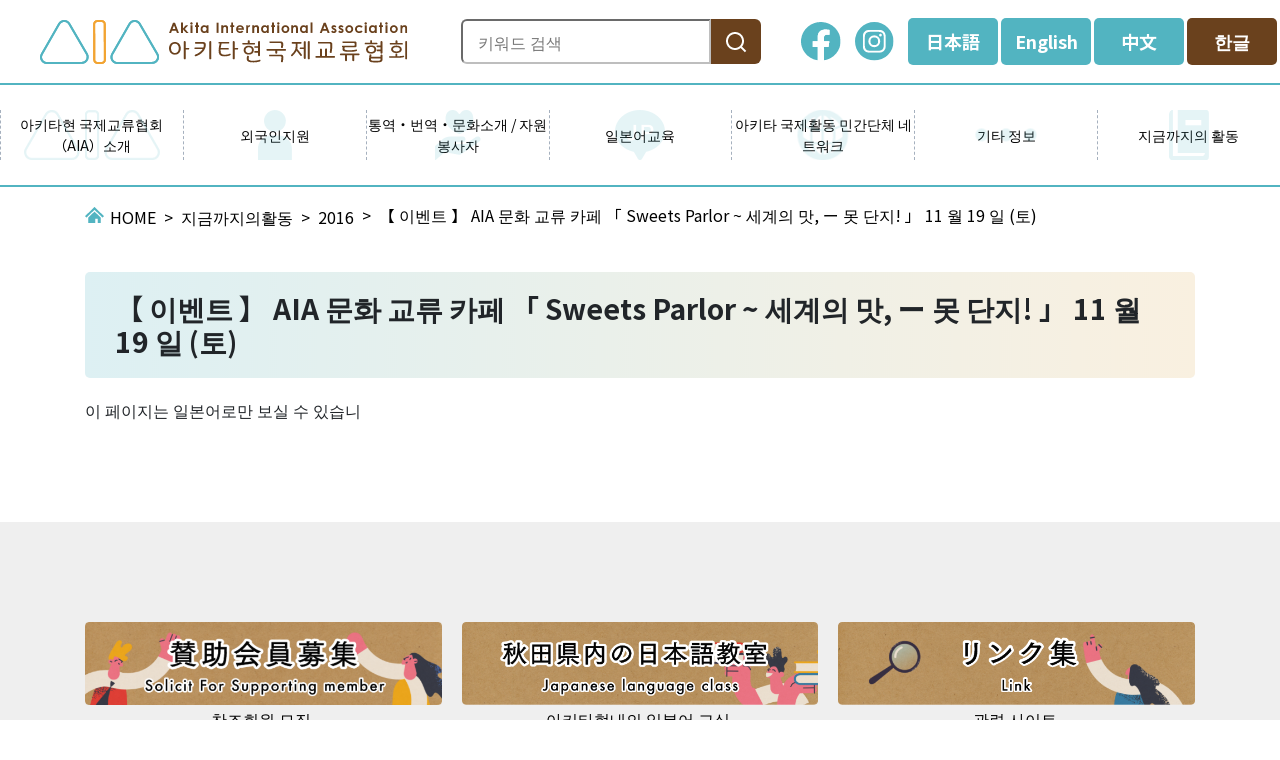

--- FILE ---
content_type: text/html; charset=UTF-8
request_url: https://www.aiahome.or.jp/ko/pages/page-1488462843-238
body_size: 47959
content:
<!DOCTYPE html>
<html lang="ja" itemscope itemtype="https://schema.org/WebPage">

<head>
    <meta charset="utf-8">
<meta http-equiv="X-UA-Compatible" content="IE=edge">
<meta name="viewport" content="width=device-width, initial-scale=1, shrink-to-fit=no">
<title itemprop="name">【 이벤트 】 AIA 문화 교류 카페 「 Sweets Parlor ~ 세계의 맛, ー 못 단지! 」 11 월 19 일 (토) | 지금까지의활동 | AIA 公益財団法人 秋田県国際交流協会</title>
<meta name="description" content="이페이지는일본어로만보실수있습니">
<meta itemprop="description" content="description">
<meta name="keywords" content="国際交流、外国人相談、日本語教室、ボランティア、Akita">
<meta property="og:title" content="지금까지의활동">
<meta property="og:type" content="article">
<meta property="og:image" content="https://www.aiahome.or.jp/assets/renewal-2022/img/common/ogp.jpg">
<meta property="og:url" content="https://www.aiahome.or.jp/ko/pages/page-1488462843-238">
<meta property="og:description" content="description">
<meta property="og:site_name" content="【 이벤트 】 AIA 문화 교류 카페 「 Sweets Parlor ~ 세계의 맛, ー 못 단지! 」 11 월 19 일 (토) | 지금까지의활동 | AIA 公益財団法人 秋田県国際交流協会">
<meta property="og:locale" content="ja_JP">
<link rel="shortcut icon" href="https://www.aiahome.or.jp/assets/renewal-2022/img/common/favicon.png">
<link rel="apple-touch-icon" href="https://www.aiahome.or.jp/assets/renewal-2022/img/common/apple-touch-icon.png">
<link rel="preconnect" href="https://fonts.googleapis.com">
<link rel="preconnect" href="https://fonts.gstatic.com" crossorigin="">
<link href="https://www.aiahome.or.jp/assets/renewal-2022/css/style.min.css?20240322" rel="stylesheet" />
<link href="https://www.aiahome.or.jp/assets/renewal-2022/js/libs/magnific-popup/magnific-popup.css" rel="stylesheet" />
<link href="https://www.aiahome.or.jp/assets/renewal-2022/css/temp.css" rel="stylesheet" />
<link href="https://www.aiahome.or.jp/assets/renewal-2022/js/libs/slick/slick.css" rel="stylesheet" />
<link href="https://www.aiahome.or.jp/assets/renewal-2022/js/libs/slick/slick-theme.css" rel="stylesheet" />
<link href="https://fonts.googleapis.com/css2?family=Noto+Sans+JP:wght@400;500;700&amp;display=swap" rel="stylesheet">
<script type="text/javascript" src="https://www.aiahome.or.jp/assets/front/js/jquery.min.js"></script>
<!-- Google tag (gtag.js) -->
<script async src="https://www.googletagmanager.com/gtag/js?id=G-8L8QYMN1XN"></script>
<script>
    window.dataLayer = window.dataLayer || [];
    function gtag(){dataLayer.push(arguments);}
    gtag('js', new Date());

    gtag('config', 'G-8L8QYMN1XN');
</script></head>

<body class="page" id="top">
<noscript>
    <div class="alert alert-warning" role="alert">このページはJavaScriptを使用しています。ご使用中のブラウザはJavaScriptが無効になっているか、JavaScriptに対応していません。
        <br>JavaScriptを有効にするか、JavaScriptが使用可能なブラウザでアクセスして下さい。</div>
</noscript>
<header class="header notranslate" id="header" role="banner">
    <div class="header-inner">
    <p class="header-logo">
        <a href="https://www.aiahome.or.jp/ko//">
            <img class="scroll_off" src="https://www.aiahome.or.jp/assets/renewal-2022/img/common/logo-ko.png"
                 alt="【 이벤트 】 AIA 문화 교류 카페 「 Sweets Parlor ~ 세계의 맛, ー 못 단지! 」 11 월 19 일 (토) | 지금까지의활동 | AIA 公益財団法人 秋田県国際交流協会">
            <img class="scroll_on" src="https://www.aiahome.or.jp/assets/renewal-2022/img/common/logo_scroll.svg"
                 alt="【 이벤트 】 AIA 문화 교류 카페 「 Sweets Parlor ~ 세계의 맛, ー 못 단지! 」 11 월 19 일 (토) | 지금까지의활동 | AIA 公益財団法人 秋田県国際交流協会">
        </a>
    </p>
    <div class="header-nav">
        <ul class="search_box">
            <li>
                <section>
                    <form action="https://google.com/cse" class="search-form">
                        <label>
                            <input type="text" name="q" placeholder="키워드 검색">
                        </label>
                        <button type="submit" aria-label="検索"></button>
                        <input type="hidden" name="cx" value="07aa0103e87974796" />
                        <input type="hidden" name="ie" value="UTF-8" />
                    </form>
                </section>
            </li>
        </ul>
        <ul class="sns">
            <li>
                <a href="https://www.facebook.com/aia.akita/">
                    <img src="https://www.aiahome.or.jp/assets/renewal-2022/img/common/icon_sns-fc.svg"
                         alt="facebook">
                </a>
            </li>
            <li>
                <a href="https://www.instagram.com/akita_aia/">
                    <img src="https://www.aiahome.or.jp/assets/renewal-2022/img/common/icon_sns-instagram.svg"
                         alt="Instagram">
                </a>
            </li>
        </ul>
                <ul class="language">
            <li><a class="" href="https://www.aiahome.or.jp/pages/page-1488462843-238">日本語</a>
            </li>
            <li>
                <a class="" href="https://www.aiahome.or.jp/pages/page-1488462843-238?change_lang=en#googtrans(ja|en)">English</a>
            </li>
            <li>
                <a class="" href="https://www.aiahome.or.jp/pages/page-1488462843-238?change_lang=cn#googtrans(ja|zh-CN)">中文</a>
            </li>
            <li><a class="active" href="https://www.aiahome.or.jp/pages/page-1488462843-238?change_lang=ko#googtrans(ja|ko)">한글</a>
            </li>
        </ul>
    </div>
</div>
<div class="header-nav_sp">
    <div class="header-nav_sp_menu">
        <div class="header-nav_sp_bg"></div>
        <button class="header-nav_sp_button" type="button">
            <img src="https://www.aiahome.or.jp/assets/renewal-2022/img/common/icon_language.svg"
                 alt="Instagram"><span
                    class="text">Language</span>
        </button>
        <nav class="header-nav_sp_nav_wrapper">
            <ul class="header-nav_sp_nav">
                <li><a class="" href="https://www.aiahome.or.jp/pages/page-1488462843-238">日本語</a>
                </li>
                <li>
                    <a class="" href="https://www.aiahome.or.jp/pages/page-1488462843-238?change_lang=en#googtrans(ja|en)">English</a>
                </li>
                <li>
                    <a class="" href="https://www.aiahome.or.jp/pages/page-1488462843-238?change_lang=cn#googtrans(ja|zh-CN)">中文</a>
                </li>
                <li>
                    <a class="active" href="https://www.aiahome.or.jp/pages/page-1488462843-238?change_lang=ko#googtrans(ja|ko)">한글</a>
                </li>
            </ul>
        </nav>
    </div>
</div>
<div class="drawer_menu">
    <div class="drawer_bg"></div>
    <button class="drawer_button" type="button"><span class="drawer_bar drawer_bar1"></span><span
                class="drawer_bar drawer_bar2"></span><span class="drawer_bar drawer_bar3"></span><span
                class="drawer_menu_text drawer_text">Menu</span><span class="drawer_close drawer_text">Close</span>
    </button>
    <nav class="drawer_nav_wrapper">
        <ul class="drawer_nav">
            <li>
                <ul class="search_box sp-search_box">
                    <li>
                        <section>
                            <form action="https://google.com/cse" class="search-form">
                                <label class="sp-text-label">
                                    <input type="text" name="q" class="sp-text-box" placeholder="키워드 검색">
                                </label>
                                <button type="submit" aria-label="検索"></button>
                                <input type="hidden" name="cx" value="07aa0103e87974796" />
                                <input type="hidden" name="ie" value="UTF-8" />
                            </form>
                        </section>
                    </li>
                </ul>
            </li>
            <li class="drawer_list information"><span>아키타현 국제교류협회（AIA）소개</span>
                                    <ul class="dropdwn_menu">
                                                                        <li class="notranslate"><a href="https://www.aiahome.or.jp/ko/pages/page-1488462838-60">개요</a>                                                                                                        <li class="notranslate"><a href="https://www.aiahome.or.jp/ko/pages/information-access">시설안내</a>                                                                                                        <li class="notranslate"><a href="https://www.aiahome.or.jp/ko/pages/information-leaflet">사업자 리플릿</a>                                                                                                        <li class="notranslate"><a href="https://www.aiahome.or.jp/ko/pages/page-1637389949-1153">협회 설립 30주년 기념식전 특설 사이트</a>                                                                                                        <li class="notranslate"><a href="https://www.aiahome.or.jp/ko/pages/page-1589517687-985">쉬운 일본어</a>                                                                                                        <li class="notranslate"><a href="https://www.aiahome.or.jp/ko/pages/page-1488462837-34">아키타 국제 페스티벌</a>                                                                                                        <li class="notranslate"><a href="https://www.aiahome.or.jp/ko/pages/page-1643954825-1186">AIA 국제 활동 조성금</a>                                                                                                                                                                                                                                                                                                                                                                                                                                                                                                                                                                                                                                                <li class="notranslate"><a href="https://www.aiahome.or.jp/ko/pages/page-1747369693-1853">레이와 7년도</a>                                                                                                        <li class="notranslate"><a href="https://www.aiahome.or.jp/ko/pages/page-1724812292-1680">AIA 방문, 인턴십, 연수원 수용 사업</a>                                                                            </ul>
                            </li>
            <li class="drawer_list support"><span>외국인지원</span>
                                    <ul class="dropdwn_menu">
                                                                                    <li class="notranslate">
                                    <a href="https://www.aiahome.or.jp/ko/pages/support-consultation">외국인 상담 센터</a>                                </li>
                                                                                                                <li class="notranslate">
                                    <a href="https://www.aiahome.or.jp/ko/pages/page-1488462840-188">의료정보</a>                                </li>
                                                                                                                <li class="notranslate">
                                    <a href="https://www.aiahome.or.jp/ko/pages/page-1488462840-167">방재 정보</a>                                </li>
                                                                                                                <li class="notranslate">
                                    <a href="https://www.aiahome.or.jp/ko/pages/page-1488462840-176">생활정보</a>                                </li>
                                                                                                                <li class="notranslate">
                                    <a href="https://www.aiahome.or.jp/ko/pages/page-1488462840-177">아키타 패밀리/일본어 회화</a>                                </li>
                                                                                                                                                                                                                                                                            <li class="notranslate">
                                    <a href="http://www.aiahome.or.jp/pages/page-1673508735-1365?change_lang=ko">외국인 상담 Q&amp;A</a>                                </li>
                                                                                                                <li class="notranslate">
                                    <a href="https://www.aiahome.or.jp/pages/aia?change_lang=ko">생활정보지AIA!!!</a>                                </li>
                                                                        </ul>
                            </li>
            <li class="drawer_list translation"><span>통역・번역・문화소개 / 자원봉사자</span>
                                    <ul class="dropdwn_menu">
                                                                                    <li class="notranslate">
                                    <a href="https://www.aiahome.or.jp/ko/pages/page-1488462840-178">AIA커뮤니티서포터, 자원봉사자 제도에 대하여</a>                                </li>
                                                                                                                <li class="notranslate">
                                    <a href="https://www.aiahome.or.jp/ko/pages/page-1488462840-183">AIA커뮤니티서포터에 활동을 의뢰하실 분께</a>                                </li>
                                                                                                                <li class="notranslate">
                                    <a href="https://www.aiahome.or.jp/ko/pages/page-1488462840-181">AIA커뮤니티서포터 등록을 희망하시는 분께</a>                                </li>
                                                                                                                <li class="notranslate">
                                    <a href="https://www.aiahome.or.jp/ko/pages/page-1488462839-102">AIA호스트패밀리 자원봉사자 등록을 희망하시는 분</a>                                </li>
                                                                                                                <li class="notranslate">
                                    <a href="https://www.aiahome.or.jp/ko/pages/page-1488462840-180">AIA기타 자원봉사(회화, 이벤트) 등록을 희망하시는 분</a>                                </li>
                                                                        </ul>
                            </li>
            <li class="drawer_list service"><span>일본어교육</span>
                                    <ul class="dropdwn_menu">
                                                                                    <li class="notranslate">
                                    <a href="https://www.aiahome.or.jp/pages/page-1744858014-1806?change_lang=ko">도서열람에 대하여</a>                                </li>
                                                                                                                <li class="notranslate">
                                    <a href="https://www.aiahome.or.jp/ko/pages/page-1488462840-187">일본어 교실</a>                                </li>
                                                                                                                <li class="notranslate">
                                    <a href="https://www.aiahome.or.jp/ko/pages/page-1575506997-943">일본어 학습 정보</a>                                </li>
                                                                                                                <li class="notranslate">
                                    <a href="https://www.aiahome.or.jp/ko/pages/page-1623206787-1089">일본어　선생님을　찾고　계시는　분께</a>                                </li>
                                                                                                                <li class="notranslate">
                                    <a href="https://www.aiahome.or.jp/ko/pages/page-1591584526-990">아키타 일본어 서포터에 등록을 희망하시는 분께</a>                                </li>
                                                                        </ul>
                            </li>
            <li class="drawer_list network"><span>아키타 국제활동 민간단체 네트워크</span>
                                    <ul class="dropdwn_menu">
                                                                                                                                        <li class="notranslate">
                                    <a href="https://www.aiahome.or.jp/ko/pages/page-1488462840-179">아키타국제활동민간단체 네트워크(AIR)에 대하여</a>                                </li>
                                                                                                                <li class="notranslate">
                                    <a href="https://www.aiahome.or.jp/ko/pages/page-1488462839-101">아키타 국제활동 민간단체 네트워크 단체 일람</a>                                </li>
                                                                        </ul>
                            </li>
            <li class="drawer_list other_information"><span>기타 정보</span>
                                    <ul class="dropdwn_menu">
                                                                                    <li class="notranslate">
                                    <a href="https://www.aiahome.or.jp/ko/pages/page-1495498530-656">외국에 루츠가 있는 아동 및 학생 지원자를 위한 정보</a>                                </li>
                                                                                                                <li class="notranslate">
                                    <a href="https://www.aiahome.or.jp/ko/pages/page-1488462840-185">외국인 생활 지원 포털 사이트</a>                                </li>
                                                                                                                <li class="notranslate">
                                    <a href="https://www.aiahome.or.jp/ko/pages/page-1488462839-113">재해 시에 있어서의 일본 외국인 여행자에 게 정보 제공에 대하여</a>                                </li>
                                                                        </ul>
                            </li>
            <li class="drawer_list photo"><span>지금까지의 활동</span>
                                    <ul class="dropdwn_menu">
                                                                                    <li class="notranslate">
                                    <a href="https://www.aiahome.or.jp/ko/pages/photo-2025">2025</a>                                </li>
                                                                                                                <li class="notranslate">
                                    <a href="https://www.aiahome.or.jp/ko/pages/photo-2024">2024</a>                                </li>
                                                                                                                <li class="notranslate">
                                    <a href="https://www.aiahome.or.jp/ko/pages/photo-2023">2023</a>                                </li>
                                                                                                                <li class="notranslate">
                                    <a href="https://www.aiahome.or.jp/ko/pages/photo-2022">2022</a>                                </li>
                                                                                                                <li class="notranslate">
                                    <a href="https://www.aiahome.or.jp/ko/pages/photo-2021">2021</a>                                </li>
                                                                                                                <li class="notranslate">
                                    <a href="https://www.aiahome.or.jp/ko/pages/photo-2020">2020</a>                                </li>
                                                                                                                <li class="notranslate">
                                    <a href="https://www.aiahome.or.jp/ko/pages/photo-2019">2019</a>                                </li>
                                                                                                                <li class="notranslate">
                                    <a href="https://www.aiahome.or.jp/ko/pages/photo-2018">2018</a>                                </li>
                                                                                                                <li class="notranslate">
                                    <a href="https://www.aiahome.or.jp/ko/pages/photo-2017">2017</a>                                </li>
                                                                                                                <li class="notranslate">
                                    <a href="https://www.aiahome.or.jp/ko/pages/photo-2016">2016</a>                                </li>
                                                                                                                <li class="notranslate">
                                    <a href="https://www.aiahome.or.jp/ko/pages/photo-2015">2015</a>                                </li>
                                                                                                                <li class="notranslate">
                                    <a href="https://www.aiahome.or.jp/ko/pages/photo-2014">2014</a>                                </li>
                                                                                                                <li class="notranslate">
                                    <a href="https://www.aiahome.or.jp/ko/pages/photo-2013">2013</a>                                </li>
                                                                                                                <li class="notranslate">
                                    <a href="https://www.aiahome.or.jp/ko/pages/photo-2012">2012</a>                                </li>
                                                                        </ul>
                            </li>
        </ul>
    </nav>
</div>
<div class="header_gnav">
    <ul>
        <li class="information nav_list"><span>아키타현 국제교류협회（AIA）소개</span>
            <div class="nav_list_wrap">
                                    <ul>
                                                                                    <li class="notranslate"><a href="https://www.aiahome.or.jp/ko/pages/page-1488462838-60">개요</a>                                </li>
                                                                                                                <li class="notranslate"><a href="https://www.aiahome.or.jp/ko/pages/information-access">시설안내</a>                                </li>
                                                                                                                <li class="notranslate"><a href="https://www.aiahome.or.jp/ko/pages/information-leaflet">사업자 리플릿</a>                                </li>
                                                                                                                <li class="notranslate"><a href="https://www.aiahome.or.jp/ko/pages/page-1637389949-1153">협회 설립 30주년 기념식전 특설 사이트</a>                                </li>
                                                                                                                <li class="notranslate"><a href="https://www.aiahome.or.jp/ko/pages/page-1589517687-985">쉬운 일본어</a>                                </li>
                                                                                                                <li class="notranslate"><a href="https://www.aiahome.or.jp/ko/pages/page-1488462837-34">아키타 국제 페스티벌</a>                                </li>
                                                                                                                <li class="notranslate"><a href="https://www.aiahome.or.jp/ko/pages/page-1643954825-1186">AIA 국제 활동 조성금</a>                                </li>
                                                                                                                                                                                                                                                                                                                                                                                                                                                                                                                                                                                                                                                        <li class="notranslate"><a href="https://www.aiahome.or.jp/ko/pages/page-1747369693-1853">레이와 7년도</a>                                </li>
                                                                                                                <li class="notranslate"><a href="https://www.aiahome.or.jp/ko/pages/page-1724812292-1680">AIA 방문, 인턴십, 연수원 수용 사업</a>                                </li>
                                                                        </ul>
                            </div>
        </li>
        <li class="support nav_list"><span>외국인지원</span>
            <div class="nav_list_wrap">
                                    <ul>
                                                                                    <li class="notranslate"><a href="https://www.aiahome.or.jp/ko/pages/support-consultation">외국인 상담 센터</a>                                </li>
                                                                                                                <li class="notranslate"><a href="https://www.aiahome.or.jp/ko/pages/page-1488462840-188">의료정보</a>                                </li>
                                                                                                                <li class="notranslate"><a href="https://www.aiahome.or.jp/ko/pages/page-1488462840-167">방재 정보</a>                                </li>
                                                                                                                <li class="notranslate"><a href="https://www.aiahome.or.jp/ko/pages/page-1488462840-176">생활정보</a>                                </li>
                                                                                                                <li class="notranslate"><a href="https://www.aiahome.or.jp/ko/pages/page-1488462840-177">아키타 패밀리/일본어 회화</a>                                </li>
                                                                                                                                                                                                                                                                            <li class="notranslate"><a href="http://www.aiahome.or.jp/pages/page-1673508735-1365?change_lang=ko">외국인 상담 Q&amp;A</a>                                </li>
                                                                                                                <li class="notranslate"><a href="https://www.aiahome.or.jp/pages/aia?change_lang=ko">생활정보지AIA!!!</a>                                </li>
                                                                        </ul>
                            </div>
        </li>
        <li class="translation nav_list"><span>통역・번역・문화소개 / 자원봉사자</span>
            <div class="nav_list_wrap">
                                    <ul>
                                                                                    <li class="notranslate"><a href="https://www.aiahome.or.jp/ko/pages/page-1488462840-178">AIA커뮤니티서포터, 자원봉사자 제도에 대하여</a>                                </li>
                                                                                                                <li class="notranslate"><a href="https://www.aiahome.or.jp/ko/pages/page-1488462840-183">AIA커뮤니티서포터에 활동을 의뢰하실 분께</a>                                </li>
                                                                                                                <li class="notranslate"><a href="https://www.aiahome.or.jp/ko/pages/page-1488462840-181">AIA커뮤니티서포터 등록을 희망하시는 분께</a>                                </li>
                                                                                                                <li class="notranslate"><a href="https://www.aiahome.or.jp/ko/pages/page-1488462839-102">AIA호스트패밀리 자원봉사자 등록을 희망하시는 분</a>                                </li>
                                                                                                                <li class="notranslate"><a href="https://www.aiahome.or.jp/ko/pages/page-1488462840-180">AIA기타 자원봉사(회화, 이벤트) 등록을 희망하시는 분</a>                                </li>
                                                                        </ul>
                            </div>
        </li>
        <li class="service nav_list"><span>일본어교육</span>
            <div class="nav_list_wrap">
                                    <ul>
                                                                                    <li class="notranslate"><a href="https://www.aiahome.or.jp/pages/page-1744858014-1806?change_lang=ko">도서열람에 대하여</a>                                </li>
                                                                                                                <li class="notranslate"><a href="https://www.aiahome.or.jp/ko/pages/page-1488462840-187">일본어 교실</a>                                </li>
                                                                                                                <li class="notranslate"><a href="https://www.aiahome.or.jp/ko/pages/page-1575506997-943">일본어 학습 정보</a>                                </li>
                                                                                                                <li class="notranslate"><a href="https://www.aiahome.or.jp/ko/pages/page-1623206787-1089">일본어　선생님을　찾고　계시는　분께</a>                                </li>
                                                                                                                <li class="notranslate"><a href="https://www.aiahome.or.jp/ko/pages/page-1591584526-990">아키타 일본어 서포터에 등록을 희망하시는 분께</a>                                </li>
                                                                        </ul>
                            </div>
        </li>
        <li class="network nav_list"><span>아키타 국제활동 민간단체 네트워크</span>
            <div class="nav_list_wrap">
                                    <ul>
                                                                                                                                        <li class="notranslate"><a href="https://www.aiahome.or.jp/ko/pages/page-1488462840-179">아키타국제활동민간단체 네트워크(AIR)에 대하여</a>                                </li>
                                                                                                                <li class="notranslate"><a href="https://www.aiahome.or.jp/ko/pages/page-1488462839-101">아키타 국제활동 민간단체 네트워크 단체 일람</a>                                </li>
                                                                        </ul>
                            </div>
        </li>
        <li class="other_information nav_list"><span>기타 정보</span>
            <div class="nav_list_wrap">
                                    <ul>
                                                                                    <li class="notranslate"><a href="https://www.aiahome.or.jp/ko/pages/page-1495498530-656">외국에 루츠가 있는 아동 및 학생 지원자를 위한 정보</a>                                </li>
                                                                                                                <li class="notranslate"><a href="https://www.aiahome.or.jp/ko/pages/page-1488462840-185">외국인 생활 지원 포털 사이트</a>                                </li>
                                                                                                                <li class="notranslate"><a href="https://www.aiahome.or.jp/ko/pages/page-1488462839-113">재해 시에 있어서의 일본 외국인 여행자에 게 정보 제공에 대하여</a>                                </li>
                                                                        </ul>
                            </div>
        </li>
        <li class="photo nav_list"><span>지금까지의 활동</span>
            <div class="nav_list_wrap">
                                    <ul>
                                                                                    <li class="notranslate"><a href="https://www.aiahome.or.jp/ko/pages/photo-2025">2025</a>                                </li>
                                                                                                                <li class="notranslate"><a href="https://www.aiahome.or.jp/ko/pages/photo-2024">2024</a>                                </li>
                                                                                                                <li class="notranslate"><a href="https://www.aiahome.or.jp/ko/pages/photo-2023">2023</a>                                </li>
                                                                                                                <li class="notranslate"><a href="https://www.aiahome.or.jp/ko/pages/photo-2022">2022</a>                                </li>
                                                                                                                <li class="notranslate"><a href="https://www.aiahome.or.jp/ko/pages/photo-2021">2021</a>                                </li>
                                                                                                                <li class="notranslate"><a href="https://www.aiahome.or.jp/ko/pages/photo-2020">2020</a>                                </li>
                                                                                                                <li class="notranslate"><a href="https://www.aiahome.or.jp/ko/pages/photo-2019">2019</a>                                </li>
                                                                                                                <li class="notranslate"><a href="https://www.aiahome.or.jp/ko/pages/photo-2018">2018</a>                                </li>
                                                                                                                <li class="notranslate"><a href="https://www.aiahome.or.jp/ko/pages/photo-2017">2017</a>                                </li>
                                                                                                                <li class="notranslate"><a href="https://www.aiahome.or.jp/ko/pages/photo-2016">2016</a>                                </li>
                                                                                                                <li class="notranslate"><a href="https://www.aiahome.or.jp/ko/pages/photo-2015">2015</a>                                </li>
                                                                                                                <li class="notranslate"><a href="https://www.aiahome.or.jp/ko/pages/photo-2014">2014</a>                                </li>
                                                                                                                <li class="notranslate"><a href="https://www.aiahome.or.jp/ko/pages/photo-2013">2013</a>                                </li>
                                                                                                                <li class="notranslate"><a href="https://www.aiahome.or.jp/ko/pages/photo-2012">2012</a>                                </li>
                                                                        </ul>
                            </div>
        </li>
    </ul>
</div></header>
<main class="main" role="main">
    <div class="container">
        <nav role="navigation" aria-label="現在位置">
    <ol class="breadcrumb">
        <li class="breadcrumb-item notranslate"><a href="https://www.aiahome.or.jp/">HOME</a>
        </li>
                    <li class="breadcrumb-item notranslate"><a href="https://www.aiahome.or.jp/pages/photo">지금까지의활동</a></li>
                    <li class="breadcrumb-item notranslate"><a href="https://www.aiahome.or.jp/pages/photo-2016">2016</a></li>
                <li class="breadcrumb-item active notranslate" aria-current="page">【 이벤트 】 AIA 문화 교류 카페 「 Sweets Parlor ~ 세계의 맛, ー 못 단지! 」 11 월 19 일 (토)</li>
    </ol>
</nav>
    </div>
    <article class="page">
        
<div class="page-header">
    <div class="container">
        <h1 class="notranslate">
            【 이벤트 】 AIA 문화 교류 카페 「 Sweets Parlor ~ 세계의 맛, ー 못 단지! 」 11 월 19 일 (토)        </h1>
    </div>
</div>
<div class="page-contents">
    <div class="container">
        <p>이 페이지는 일본어로만 보실 수 있습니</p>    </div>
</div>
    </article>
</main>
    <section class="banner notranslate">
            <div class="banner_wrap">
            <div class="container">
                <div class="banner_content">
                                            <a class="banner_detail" href="/pages/page-1488462837-46">
                            <img src="/uploads/images/menu_banner/_thum/9f90b1b43f1630ccd50b88af6ad47ca640dbd189/640/150/all/596eae89aff7787dd325909263132ec37b743123.png"
                                 alt="찬조회원 모집"><span>찬조회원 모집</span>
                        </a>
                                            <a class="banner_detail" href="/pages/page-1488462840-187">
                            <img src="/uploads/images/menu_banner/_thum/019380022fc62c5f6b1950cdec7ba48ae20aec3f/640/150/all/67dbe24579f783257a4984fedace48983b91aa5f.png"
                                 alt="아키타현내의 일본어 교실"><span>아키타현내의 일본어 교실</span>
                        </a>
                                            <a class="banner_detail" href="/pages/links">
                            <img src="/uploads/images/menu_banner/_thum/8c2eafe67aaec96d2bed06305520b00d452b99f5/640/150/all/8e2893b1e14ea949c612ce890f4f8d7593829444.png"
                                 alt="관련 사이트"><span>관련 사이트</span>
                        </a>
                                            <a class="banner_detail" href="https://www.jica.go.jp/tohoku/pref/index.html#akita">
                            <img src="/uploads/images/menu_banner/_thum/40858064c904c69e2d5bfa6b13760dacebfa09aa/640/150/all/156d2528ceec2dd9e1a548815d63a3c3745c5337.png"
                                 alt="JICA"><span>JICA</span>
                        </a>
                                            <a class="banner_detail" href="/pages/support-consultation">
                            <img src="/uploads/images/menu_banner/_thum/b8658fa2ca8268827c1088fb4fd871832dcde92f/640/150/all/87048b5873d6bd150e982481ee584b61e2c09807.png"
                                 alt="외국인 상담 센터"><span>외국인 상담 센터</span>
                        </a>
                                            <a class="banner_detail" href="/pages/service">
                            <img src="/uploads/images/menu_banner/_thum/aebbad6bd2e711128840185760a1a7ffe4acbd97/640/150/all/3f41a342b633af4bffa6ed3bf758bdc87a068fa6.png"
                                 alt="제공 서비스"><span>제공 서비스</span>
                        </a>
                                            <a class="banner_detail" href="/pages/leaflet">
                            <img src="/uploads/images/menu_banner/_thum/d47471abdc8276a92ac6672bf7be555652acce84/640/150/all/d8ebaa6dfdbed9a3230cad62a803742c83048a00.png"
                                 alt="리플릿・정보지"><span>리플릿・정보지</span>
                        </a>
                                            <a class="banner_detail" href="http://www.aiahome.or.jp/pages/page-1673508735-1365">
                            <img src="/uploads/images/menu_banner/_thum/0e3b8300348e41e3f2b7c02e059c8e36caf9aa77/640/150/all/1da42af22a4e8287011c1a54391afeaf3f7fb90c.png"
                                 alt="외국인 상담  Ｑ＆Ａ"><span>외국인 상담  Ｑ＆Ａ</span>
                        </a>
                                    </div>
            </div>
        </div>
    </section>
<footer class="footer notranslate" role="contentinfo">
    <div class="footer_wrap">
        <div class="footer_content">
            <div class="container">
                <p class="footer-link-top">
                    <a href="#top"></a>
                </p>
                <p class="text-center">
                    <img src="https://www.aiahome.or.jp/assets/renewal-2022/img/common/footer_logo.svg" alt="サイト名">
                </p>
                <div class="footer_detail">
                    <div class="footer_text">
                        <div class="text">
                            <p class="title">【사무소】</p>
                            <p>〒010-0001                                <br>아키타시 나카도리 2-3-8 아토리온 1층　
                                <br>월～금9:00～17:45<br>(제 3 토요일에 개관할 경우, 다음주 월요일은  휴관합니다)</p>
                        </div>
                        <p class="tel">018-893-5499</p>
                        <p class="fax">018-825-2566</p>
                                                <p class="contact"><a href="https://www.aiahome.or.jp/ko/pages/contact">문의사항은 여기로　</p></a>
                        </p>
                        <div class="map">
                            <iframe src="https://www.google.com/maps/embed?pb=!1m14!1m8!1m3!1d4824.090945462136!2d140.12621420010075!3d39.71773457545109!3m2!1i1024!2i768!4f13.1!3m3!1m2!1s0x0%3A0xb01139451713e837!2z5YWs55uK6LKh5Zuj5rOV5Lq656eL55Sw55yM5Zu96Zqb5Lqk5rWB5Y2U5Lya!5e0!3m2!1sja!2sjp!4v1646812039835!5m2!1sja!2sjp"
                                    width="100%" height="254" style="border:0;" allowfullscreen=""
                                    loading="lazy"></iframe>
                        </div>
                    </div>
                    <div class="footer_sns">
                        <iframe src="https://www.facebook.com/plugins/page.php?href=https%3A%2F%2Fwww.facebook.com%2Faia.akita%2F&amp;tabs=timeline&amp;width=340&amp;height=620&amp;small_header=false&amp;adapt_container_width=true&amp;hide_cover=false&amp;show_facepile=false&amp;appId=1473153189510512"
                                width="340" height="620" style="border:none;overflow:hidden" scrolling="no"
                                frameborder="0" allowfullscreen="true"
                                allow="autoplay; clipboard-write; encrypted-media; picture-in-picture; web-share"></iframe>
                    </div>
                </div>
                <div class="footer_follow">
                    <p class="text">Follow us!</p>
                    <ul class="footer_follow_link">
                        <li>
                            <a href="https://www.facebook.com/aia.akita/">
                                <img src="https://www.aiahome.or.jp/assets/renewal-2022/img/common/img_footer-sns-fc.svg" alt="facebook">
                            </a>
                        </li>
                        <li>
                            <a href="https://www.instagram.com/akita_aia/">
                                <img src="https://www.aiahome.or.jp/assets/renewal-2022/img/common/img_footer-sns-instagram.svg" alt="Instagram">
                            </a>
                        </li>
                    </ul>
                </div>
            </div>
        </div>
        <p class="copy">
            <Copyright>&copy; Akita International Association. All Rights Reserved.</Copyright>
        </p>
    </div>
</footer>    <script src="//ajax.googleapis.com/ajax/libs/jquery/3.3.1/jquery.min.js"></script>
<script>
    (window.jQuery || document.write('<script src="./assets/renewal-2022/js/libs/jquery-3.3.1.min.js"><\/script>'));
</script>
<script src="https://www.aiahome.or.jp/assets/renewal-2022/js/libs/magnific-popup/jquery.magnific-popup.min.js" ></script>
<script src="https://www.aiahome.or.jp/assets/renewal-2022/js/libs/jquery.smoothScroll.js" ></script>
<script src="https://www.aiahome.or.jp/assets/renewal-2022/js/libs/bootstrap.bundle.min.js" ></script>
<script src="https://www.aiahome.or.jp/assets/renewal-2022/js/common.js" ></script>
<script src="https://www.aiahome.or.jp/assets/renewal-2022/js/libs/slick/slick.min.js" ></script>
<script src="https://www.aiahome.or.jp/assets/renewal-2022/js/home.js" ></script>
<script type="text/javascript">
    function googleTranslateElementInit() {
        new google.translate.TranslateElement({pageLanguage: 'ja', includedLanguages: 'ko', layout: google.translate.TranslateElement.InlineLayout.SIMPLE}, 'google_translate_element');
    }
</script><script type="text/javascript" src="//translate.google.com/translate_a/element.js?cb=googleTranslateElementInit"></script>


</body>
</html>


--- FILE ---
content_type: text/css
request_url: https://www.aiahome.or.jp/assets/renewal-2022/css/temp.css
body_size: 2021
content:
@charset "UTF-8";

/* サイト内検索バー */
ul.search_box
{
    margin: 0 40px 0 5px;
}

.search_box .search-form {
    display: flex;
    align-items: center;
    overflow: hidden;
    border-radius: 3px;
}

.search_box .search-form input {
    width: 250px;
    height: 45px;
    padding: 5px 15px;
    border-radius: 6px 0 0 6px;
    box-sizing: border-box;
    border-color: #bebebe;
    background-color: #ffffff;
    font-size: 1em;
    outline: none;
}

.search_box .search-form label {
    margin-bottom: 0;
}

.search_box .search-form input::placeholder {
    color: #777777;
}

.search_box .search-form button {
    display: flex;
    justify-content: center;
    align-items: center;
    width: 50px;
    height: 45px;
    border: none;
    border-radius: 0 6px 6px 0;
    background-color: #6a411d;
    cursor: pointer;
    outline: none;
}

.search_box .search-form button::after {
    width: 24px;
    height: 24px;
    background-image: url("data:image/svg+xml,%3Csvg xmlns='http://www.w3.org/2000/svg' viewBox='0 0 24 24'%3E%3Cpath d='M18.031 16.6168L22.3137 20.8995L20.8995 22.3137L16.6168 18.031C15.0769 19.263 13.124 20 11 20C6.032 20 2 15.968 2 11C2 6.032 6.032 2 11 2C15.968 2 20 6.032 20 11C20 13.124 19.263 15.0769 18.031 16.6168ZM16.0247 15.8748C17.2475 14.6146 18 12.8956 18 11C18 7.1325 14.8675 4 11 4C7.1325 4 4 7.1325 4 11C4 14.8675 7.1325 18 11 18C12.8956 18 14.6146 17.2475 15.8748 16.0247L16.0247 15.8748Z' fill='%23fff'%3E%3C/path%3E%3C/svg%3E");
    background-repeat: no-repeat;
    content: '';
}

.search_box li {
    list-style: none;
}

.search_box.sp-search_box {
    margin: 10px;
    margin-top: 50px;
    padding: 0;
}

.search_box .search-form .sp-text-box {
    width: 100%;
    height: 45px;
    padding: 5px 15px;
    border-radius: 6px 0 0 6px;
    box-sizing: border-box;
    border-color: #bebebe;
    background-color: #ffffff;
    font-size: 1em;
    outline: none;
}

.search_box .search-form .sp-text-label {
    width: 100%;
}
/* サイト内検索バー End */

--- FILE ---
content_type: image/svg+xml
request_url: https://www.aiahome.or.jp/assets/renewal-2022/img/common/icon_language.svg
body_size: 687
content:
<svg xmlns="http://www.w3.org/2000/svg" width="25.887" height="23.947" viewBox="0 0 25.887 23.947">
  <path id="パス_4422" data-name="パス 4422" d="M13,19.179c-7.744,0-13,3.948-13,10.091a9.882,9.882,0,0,0,4.606,8.756c.2.13.441.15.352.524-.362,1.514-.991,4.21-.991,4.21a.3.3,0,0,0,.432.331s4.442-2.632,5.035-2.961a6.771,6.771,0,0,1,3.466-.943c6.142,0,12.987-2.458,12.987-9.982C25.887,23.368,21.183,19.179,13,19.179ZM6.922,31.26a1.544,1.544,0,1,1,1.544-1.544A1.543,1.543,0,0,1,6.922,31.26Zm6.021,0a1.544,1.544,0,1,1,1.544-1.544A1.543,1.543,0,0,1,12.943,31.26Zm6.021,0a1.544,1.544,0,1,1,1.544-1.544A1.544,1.544,0,0,1,18.965,31.26Z" transform="translate(0 -19.179)" fill="#fff"/>
</svg>
